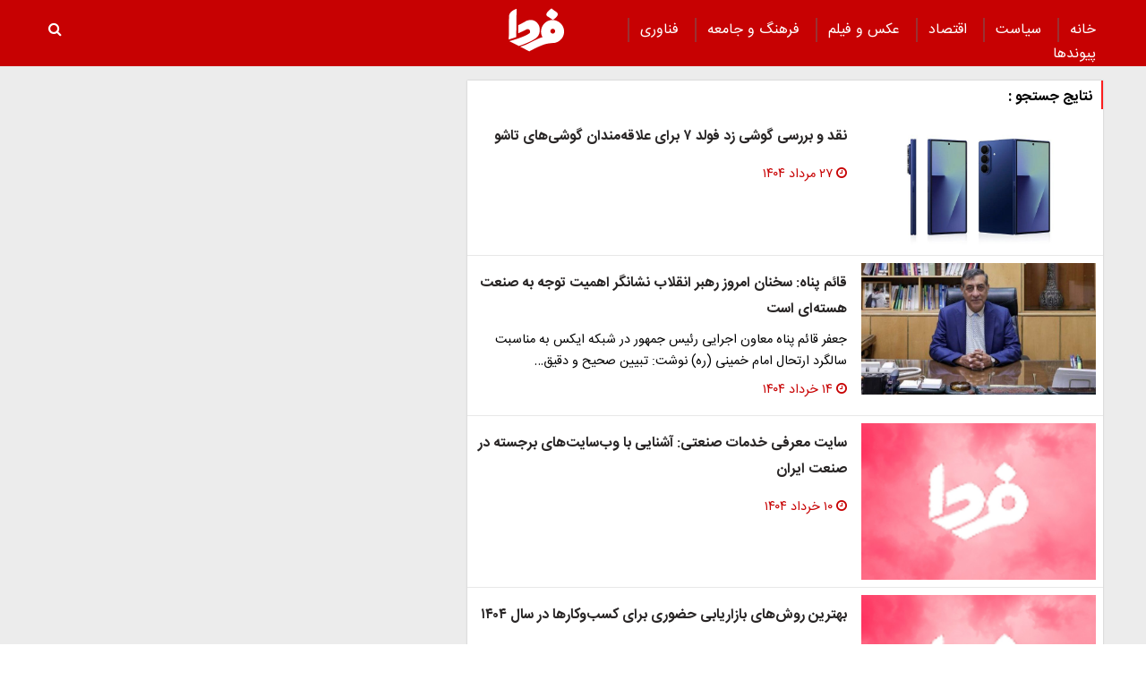

--- FILE ---
content_type: text/html; charset=UTF-8
request_url: https://www.fardanews.com/tags/%D8%B5%D9%86%D8%B9%D8%AA/?page=2
body_size: 8902
content:
<!doctype html>
<!--[if IE 9]><html class="ie ie9 lte9 dir-rtl lang-fa os-osx" lang="fa" data-ng-app="aasaamApp" dir="rtl"><![endif]-->
<!--[if (gt IE 9)|!(IE)]><!-->
<html class="dir-rtl lang-fa browser-chrome browser-chrome-131 os-osx" lang="fa" data-ng-app="aasaamApp" dir="rtl"><!--<![endif]-->

<head prefix="og: http://ogp.me/ns# fb: http://ogp.me/ns/fb#">
  <meta name="viewport" content="width=device-width, initial-scale=1">
  <meta charset="utf-8">
  <title>صنعت | صفحه 2</title>
    <meta property="og:title" content="صنعت | صفحه 2">
  <meta property="og:site_name" content="پایگاه خبری تحلیلی فردا | Farda News">
      <meta name="description" content="">
    <meta property="og:description" content="">
          <!-- fav icon -->
    <link href="/favicon.ico" type="image/x-icon" rel="icon" />
    <link href="/favicon.ico" type="image/x-icon" rel="shortcut icon" />
    <!-- apple touch fav icon -->
    <link rel="apple-touch-icon" sizes="152x152" href="/favicon-152.png" />
    <link rel="apple-touch-icon" sizes="144x144" href="/favicon-144.png" />
    <link rel="apple-touch-icon" sizes="120x120" href="/favicon-120.png" />
    <link rel="apple-touch-icon" sizes="114x114" href="/favicon-114.png" />
    <link rel="apple-touch-icon" sizes="72x72" href="/favicon-72.png" />
    <link rel="apple-touch-icon-precomposed" href="/favicon-57.png" />
  
      <link href="https://www.fardanews.com/tags/%D8%B5%D9%86%D8%B9%D8%AA/?page=2" rel="canonical">

      <link rel="next" href="https://www.fardanews.com/tags/%D8%B5%D9%86%D8%B9%D8%AA/?page=3">
      <link rel="prev" href="https://www.fardanews.com/tags/%D8%B5%D9%86%D8%B9%D8%AA">
        <link rel="stylesheet" href="/_v2/css/main_rtl.css?v=74f46626">
      <script>
    var socketAccess = '5dd87a2rljik0bld5dd19lfd76';
    var refereData = {"type":0,"referer":null};
    var modelHits = [];
    var pageRefereData = "\/";
    var uHash = 'kPpdDZ';
    var i18n = new Array();
    var masterConfig = {"domain":"fardanews.com","v":"74f46626","lang":"fa","blackHoleToken":"AAAAAhQDBgARIGQ3MmExMWY0MDQ4YTE0M2VhNTE5MGJiNWZiNzBhNGQ5BgERIGM5ZGFhZWZlMTg0ZDM5ZjBhZmFjYjk3ZWYyZjhkZWY4BgIRIGQxOThjNzgwNjBjZDVhNTRjYmM4NWEzOTViNjMxYTQ3","dir":"rtl","ajaxGeneration":true,"baseUrl":"\/","u":null,"wss":"1ba3dc4b945eeacffe30db7a976545ed","debug":false};
    var currentTime = new Date('Fri, 30 Jan 2026 16:59:32 +0000');
    var isAdverHolderMode = false;
      </script>
      <script src="/_v2/lib/js/frameworks.min.js?v=74f46626"></script>
          <script src="/_v2/lib/js/lang-fa.min.js?v=74f46626"></script>
              <script src="/_v2/js/main.min.js?v=74f46626"></script>
      </head>
<body>
  <style>
.zxc-stik > div {
  bottom: 90px;
}
.fluid_home_top{position: relative;}
.view_video i {font-size: 30px;}
.view_video {position: absolute;  top: 50%;  left: 50%;  transform: translate(-50%, -50%);  background: #333;  padding: 10px;  border-radius: 8px;  color: white;  display: flex;  gap: 8px;  align-items: center;  font-size: 15px;}

@media only screen and (min-width: 600px) {
  .pelikan_cnt {    display: none;  }
}
.txt-zxc-wrapper{display: flex;flex-wrap: wrap;}
.txt-zxc-wrapper .type-text position-h0{float: unset;}
.tavoos-article .tavoos-container{padding :8px;}
#close_stiky_notify2 { padding: 4px 9px 2px;font-size: 12px; border: none;}
#close_stiky_notify2 svg {width: 11px;  height: auto;}
#sanjagh-RlxMX .ni-widget-header {display: none;}
#sanjagh-RlxMX .ni-ellipsis::before {content: "+";color: #1153a8;font-size: 18px;font-weight: unset !important;}
#sanjagh-RlxMX .ni-widget-content-box {margin-top: 8px;background-color: #f1f1f1de;width: 100% !important;border-color: #9d9d9d52;border-style: solid;border-width: 3px;border-radius: 6px;padding: 4px;}

.detail-box-news ul li i {left: unset}
.part2-col2-content ul li i {left: unset;}
.header-section h4 a{  color: black;}
.fullRow {  clear: both;}
.h_iframe-aparat_embed_frame {  padding-top: 57%;}
#echo_detail iframe {border:none;}
.dima_adv img[src^="https://counter.brandeme.com/stats.aspx"] {  width: 0 !important;  height:0 !important;}
.dima_adv img[src^="https://admin.deema.agency/"] {  width: 0 !important;  height:0 !important;}
iframe {max-width: 100%;}
.culture_page .yellow-box-list .image {  padding-right: 16px;}
#echo_detail .sticky_notify2 ul { padding: 6px 4px 6px 10px;}
.sticky_notify2{bottom: 145px;}
@media (min-width: 880px) {
.header-adv {
    width: 39%;
}
}
.sticky_zxc_bottom {bottom: 225px;}
@media (min-width: 1000px) {
 .search-box { padding:20px 0px 20px 0; }
}
#echo_detail p {
    max-width: 100%;
    overflow-x: hidden;
}
.echo-content img {max-width: 100%;}
.type-resource-image {max-width: 100%;}
.type-resource-image >a{background-size: contain;   max-width: 100%;background-repeat: no-repeat;}
.position-a9 {width: 100%;}
@media only screen and (min-width: 600px) {
#izwvzr9gehl35162  {display: none;}
}
@media only screen and (max-width: 600px) {
.header-adv {display: none;}
}
.type-resource.type-resource-image.position-a7  {
width: 100% !important;
}

.type-resource.type-resource-image.position-a7 a{
width: 100% !important;
background-size: 100% !important;
background-repeat: no-repeat !important;
}

#contact .contactForm  input,
#contact .contactForm  textarea {
border: 2px solid #c70102;
border-radius: 0;
color: #000;
background-color: #ececec;
display: block;
margin: 0 0 .5em;
padding: 1em 1.25em;
width: 100%;
}

@media only screen and (max-width: 600px) {
#pos-article-display-7952 {
    min-height: 458px;
}

#yn-footer-sticky-7955 {
bottom: 65px;
transition: transform 1s ease-in-out 0s;
transform: translateY(0px);
}
}

#yn-notification-7954 {
bottom: 150px;
transition: transform 1s ease-in-out 0s;
transform: translateY(0px);
}
}

#echo_detail table {
    max-width: 90% !important;
}

.type-resource.type-resource-image.position-a8 {
margin-bottom: 16px;
}

.truepush_optin_notifications { display:none !important }

.YEKTANET.yn-article-display .yn-item_title {
color: #fff!important;
}
.vjs-control-bar {
    font-size: 140%;
}

.ima-ad-container{
    top: 0;
}
@media only screen and (min-width: 1000px) {
  #nav-toggle > li {
     padding : 0 12px;
  }
}

.zxc-stik > button {
background: #6c6c6ccf;
 color: #fff;
 border: unset;
}

</style><header>
	<!-- HEADER -->
	<!--HEADER-->
<div class="outer-wrapper noprint">
	<div class="header_second_part fixed">
		<div class="main-wrapper">
			
			<div class="main-nav-cnt">
				<!-- MAIN_MENU -->
				<div class="main-nav">
				
					<nav class="main_menu">
						


  
      <ul id="nav-toggle" itemscope="" itemtype="http://schema.org/SiteNavigationElement">
      
        <li class="" >
          <a class="item hvr-underline" target="_blank" href="/">
            خانه          </a>
                            </li>
      
        <li class="" >
          <a class="item hvr-underline" target="_blank" href="/بخش-%D8%B3%DB%8C%D8%A7%D8%B3%D8%AA-73">
             سیاست          </a>
                            </li>
      
        <li class="" >
          <a class="item hvr-underline" target="_blank" href="/بخش-%D8%A7%D9%82%D8%AA%D8%B5%D8%A7%D8%AF-23">
             اقتصاد          </a>
                            </li>
      
        <li class="" >
          <a class="item hvr-underline" target="_blank" href="/بخش-%D8%B9%DA%A9%D8%B3-%D9%81%DB%8C%D9%84%D9%85-70">
             عکس و فیلم          </a>
                            </li>
      
        <li class="" >
          <a class="item hvr-underline" target="_blank" href="/بخش-%D9%81%D8%B1%D9%87%D9%86%DA%AF-%D8%AC%D8%A7%D9%85%D8%B9%D9%87-96">
             فرهنگ و جامعه          </a>
                            </li>
      
        <li class="" >
          <a class="item hvr-underline" target="_blank" href="/بخش-%D9%81%D9%86%D8%A7%D9%88%D8%B1%DB%8C-107">
             فناوری          </a>
                            </li>
      
        <li class="" >
          <a class="item hvr-underline" target="_blank" href="/links/categorized">
            پیوند‌ها          </a>
                            </li>
      
          </ul>

  
					</nav>
				</div>
				<!-- END OF MAIN_MENU -->
				<!-- MEGA_MENU -->
			</div>
			<!-- LOGO -->
			<div class="header-logo noprint" itemscope="" itemtype="http://schema.org/Organization">
      <a itemprop="url" href="/" title="فردا نیوز">
      <img src="/images/fardaLogo.png" alt="فردا نیوز" />
    </a>
  </div>			<!-- END OF LOGO -->
			<div class="search-box">
					<a title="" href="javascript:void(0)" class="show-menu">
						<i class="fa fa-navicon"></i>
					</a>
				<!-- SEARCH BOX -->
				
<div id="search_modal" class="search-modal">
  <div id="topsearch-block" class="search-inner">
    <form action="/newsstudios/archive/?curp=1">
      <span id="close-search"></span>
      <input id="input-search" value="" name="query" type="text" placeholder="جستجو...">
      <input type="text" name="queryType" value="lk" hidden="hidden">
      <button type="submit" onclick="document.querySelector('.searchForm').submit();" id="search-submit">
        <i class="fa fa-search"></i>
      </button>
    </form>
  </div>
</div>

<button id="btn-search" class="search_icon">
  <i class="fa fa-search"></i>
</button>
				<!--  SEARCH BOX -->
			</div>
			<div class="header-adv">
				<!--START BANNER ADV POSITIONA2-->
					<div class="zxc">
						<div  style="overflow: hidden;" class="type-script position-a7 ">
<div class="yn-bnr" id="ynpos-14843"></div>
</div>
					</div>
					<!--End Banner ADV POSITIONA2-->
			</div>			
		</div>
		<!--START BANNER ADV POSITION A9-->
		<div class="header_zxc">
			<div  style="overflow: hidden;" class="type-script position-a9 ">
<div class="yn-bnr stick-top" id="ynpos-14841"></div>
</div>
		</div>
		<!--End Banner ADV POSITION A9-->		
	</div>
</div>	<!-- END OF HEADER -->
</header>
<div class="outer-wrapper">
	<main class="body-background">
		<div class="main-wrapper">
			<div class="archive-outer">
				
  <!-- PRIMARY ARCHIVE CELL -->
    <div class="primary-archive-cell margin-top-bt">
      <section class="archive-page-content detail-box" itemtype="http://schema.org/CreativeWork" itemscope >
        <header class="header-section">
          <h4>
            <span>
              نتایج جستجو              :             </span>
          </h4>
        </header>
        <!-- faq element -->
                  
        <ul class="archive-n-land">
                    <li class="container">
            <!-- RIGHT SERVICE -->
            <div class="right-service">
              <a class="block" title="نقد و بررسی گوشی زد فولد ۷ برای علاقه‌مندان گوشی‌های تاشو" href="/بخش-%D8%A7%D8%AE%D8%A8%D8%A7%D8%B1-2/1373269-%D9%86%D9%82%D8%AF-%D8%A8%D8%B1%D8%B1%D8%B3%DB%8C-%DA%AF%D9%88%D8%B4%DB%8C-%D8%B2%D8%AF-%D9%81%D9%88%D9%84%D8%AF-%D8%A8%D8%B1%D8%A7%DB%8C-%D8%B9%D9%84%D8%A7%D9%82%D9%87-%D9%85%D9%86%D8%AF%D8%A7%D9%86-%DA%AF%D9%88%D8%B4%DB%8C-%D9%87%D8%A7%DB%8C-%D8%AA%D8%A7%D8%B4%D9%88" itemprop="url">
                                  <img class="respansive-img" src="https://static1.fardanews.com/thumbnail/I62ew0w3GX9Y/MK1nNmKKVYMXqOqIUSQr33XiwZCFuVEtTRtbqBsS2Dt7hQRkyS-lgFSh_RZbn5lw/%D9%86%D9%82%D8%AF+%D9%88+%D8%A8%D8%B1%D8%B1%D8%B3%DB%8C+%DA%AF%D9%88%D8%B4%DB%8C+%D8%B2%D8%AF+%D9%81%D9%88%D9%84%D8%AF+%DB%B7+%D8%A8%D8%B1%D8%A7%DB%8C+%D8%B9%D9%84%D8%A7%D9%82%D9%87_%D9%85%D9%86%D8%AF%D8%A7%D9%86+%DA%AF%D9%88%D8%B4%DB%8C_%D9%87%D8%A7%DB%8C+%D8%AA%D8%A7%D8%B4%D9%88+-+%D8%AA%D8%B5%D9%88%DB%8C%D8%B1+1.jpg" alt="نقد و بررسی گوشی زد فولد ۷ برای علاقه‌مندان گوشی‌های تاشو" itemprop="image" />
                              </a>
            </div>
            <!-- END OF RIGHT SERVICE -->
            <!-- LEFT SERVICE -->
            <div class="left-service">
                            <h2 class="title" itemprop="headLine">
                <a href="/بخش-%D8%A7%D8%AE%D8%A8%D8%A7%D8%B1-2/1373269-%D9%86%D9%82%D8%AF-%D8%A8%D8%B1%D8%B1%D8%B3%DB%8C-%DA%AF%D9%88%D8%B4%DB%8C-%D8%B2%D8%AF-%D9%81%D9%88%D9%84%D8%AF-%D8%A8%D8%B1%D8%A7%DB%8C-%D8%B9%D9%84%D8%A7%D9%82%D9%87-%D9%85%D9%86%D8%AF%D8%A7%D9%86-%DA%AF%D9%88%D8%B4%DB%8C-%D9%87%D8%A7%DB%8C-%D8%AA%D8%A7%D8%B4%D9%88" target="_blank" title="نقد و بررسی گوشی زد فولد ۷ برای علاقه‌مندان گوشی‌های تاشو" itemprop="url" >
                  نقد و بررسی گوشی زد فولد ۷ برای علاقه‌مندان گوشی‌های تاشو                </a>
              </h2>
                            <!-- TIME -->
              <div class="note-time">
                <i class="fa fa-clock-o" aria-hidden="true"></i>
                <time datetime="2025-08-18T07:25:40+00:00" itemprop="datepublished">
                  ۲۷ مرداد ۱۴۰۴                </time>
              </div>
              <!-- END OF TIME -->
            </div>
            <!-- END OF LEFT SERVICE -->
          </li>
                  <li class="container">
            <!-- RIGHT SERVICE -->
            <div class="right-service">
              <a class="block" title="قائم پناه: سخنان امروز رهبر انقلاب نشانگر اهمیت توجه به صنعت هسته‌ای است" href="/بخش-%D8%B3%DB%8C%D8%A7%D8%B3%D8%AA-73/1362044-%D9%82%D8%A7%D8%A6%D9%85-%D9%BE%D9%86%D8%A7%D9%87-%D8%B3%D8%AE%D9%86%D8%A7%D9%86-%D8%A7%D9%85%D8%B1%D9%88%D8%B2-%D8%B1%D9%87%D8%A8%D8%B1-%D8%A7%D9%86%D9%82%D9%84%D8%A7%D8%A8-%D9%86%D8%B4%D8%A7%D9%86%DA%AF%D8%B1-%D8%A7%D9%87%D9%85%DB%8C%D8%AA-%D8%AA%D9%88%D8%AC%D9%87-%D8%A8%D9%87-%D8%B5%D9%86%D8%B9%D8%AA-%D9%87%D8%B3%D8%AA%D9%87-%D8%A7%DB%8C-%D8%A7%D8%B3%D8%AA" itemprop="url">
                                  <img class="respansive-img" src="https://static1.fardanews.com/thumbnail/g8JLXZ06VpZ6/MK1nNmKKVYMXqOqIUSQr33XiwZCFuVEtTRtbqBsS2DvafSeBf3u1BFSh_RZbn5lw/%D9%82%D8%A7%D8%A6%D9%85+%D9%BE%D9%86%D8%A7%D9%87.jpg" alt="قائم پناه: سخنان امروز رهبر انقلاب نشانگر اهمیت توجه به صنعت هسته‌ای است" itemprop="image" />
                              </a>
            </div>
            <!-- END OF RIGHT SERVICE -->
            <!-- LEFT SERVICE -->
            <div class="left-service">
                            <h2 class="title" itemprop="headLine">
                <a href="/بخش-%D8%B3%DB%8C%D8%A7%D8%B3%D8%AA-73/1362044-%D9%82%D8%A7%D8%A6%D9%85-%D9%BE%D9%86%D8%A7%D9%87-%D8%B3%D8%AE%D9%86%D8%A7%D9%86-%D8%A7%D9%85%D8%B1%D9%88%D8%B2-%D8%B1%D9%87%D8%A8%D8%B1-%D8%A7%D9%86%D9%82%D9%84%D8%A7%D8%A8-%D9%86%D8%B4%D8%A7%D9%86%DA%AF%D8%B1-%D8%A7%D9%87%D9%85%DB%8C%D8%AA-%D8%AA%D9%88%D8%AC%D9%87-%D8%A8%D9%87-%D8%B5%D9%86%D8%B9%D8%AA-%D9%87%D8%B3%D8%AA%D9%87-%D8%A7%DB%8C-%D8%A7%D8%B3%D8%AA" target="_blank" title="قائم پناه: سخنان امروز رهبر انقلاب نشانگر اهمیت توجه به صنعت هسته‌ای است" itemprop="url" >
                  قائم پناه: سخنان امروز رهبر انقلاب نشانگر اهمیت توجه به صنعت هسته‌ای است                </a>
              </h2>
                              <p class="lead">
                  جعفر قائم پناه معاون اجرایی رئیس جمهور در شبکه ایکس به مناسبت سالگرد ارتحال امام خمینی (ره) نوشت: تبیین صحیح و دقیق…                </p>
                            <!-- TIME -->
              <div class="note-time">
                <i class="fa fa-clock-o" aria-hidden="true"></i>
                <time datetime="2025-06-04T15:20:57+00:00" itemprop="datepublished">
                  ۱۴ خرداد ۱۴۰۴                </time>
              </div>
              <!-- END OF TIME -->
            </div>
            <!-- END OF LEFT SERVICE -->
          </li>
                  <li class="container">
            <!-- RIGHT SERVICE -->
            <div class="right-service">
              <a class="block" title="سایت معرفی خدمات صنعتی: آشنایی با وب‌سایت‌های برجسته در صنعت ایران" href="/بخش-%D8%A7%D8%AE%D8%A8%D8%A7%D8%B1-2/1361282-%D8%B3%D8%A7%DB%8C%D8%AA-%D9%85%D8%B9%D8%B1%D9%81%DB%8C-%D8%AE%D8%AF%D9%85%D8%A7%D8%AA-%D8%B5%D9%86%D8%B9%D8%AA%DB%8C-%D8%A2%D8%B4%D9%86%D8%A7%DB%8C%DB%8C-%D8%A8%D8%A7-%D9%88%D8%A8-%D8%B3%D8%A7%DB%8C%D8%AA-%D9%87%D8%A7%DB%8C-%D8%A8%D8%B1%D8%AC%D8%B3%D8%AA%D9%87-%D8%AF%D8%B1-%D8%B5%D9%86%D8%B9%D8%AA-%D8%A7%DB%8C%D8%B1%D8%A7%D9%86" itemprop="url">
                                  <img class="respansive-img" src="/images/default.jpg" height="130" width="208" alt="سایت معرفی خدمات صنعتی: آشنایی با وب‌سایت‌های برجسته در صنعت ایران" itemprop="image" />
                              </a>
            </div>
            <!-- END OF RIGHT SERVICE -->
            <!-- LEFT SERVICE -->
            <div class="left-service">
                            <h2 class="title" itemprop="headLine">
                <a href="/بخش-%D8%A7%D8%AE%D8%A8%D8%A7%D8%B1-2/1361282-%D8%B3%D8%A7%DB%8C%D8%AA-%D9%85%D8%B9%D8%B1%D9%81%DB%8C-%D8%AE%D8%AF%D9%85%D8%A7%D8%AA-%D8%B5%D9%86%D8%B9%D8%AA%DB%8C-%D8%A2%D8%B4%D9%86%D8%A7%DB%8C%DB%8C-%D8%A8%D8%A7-%D9%88%D8%A8-%D8%B3%D8%A7%DB%8C%D8%AA-%D9%87%D8%A7%DB%8C-%D8%A8%D8%B1%D8%AC%D8%B3%D8%AA%D9%87-%D8%AF%D8%B1-%D8%B5%D9%86%D8%B9%D8%AA-%D8%A7%DB%8C%D8%B1%D8%A7%D9%86" target="_blank" title="سایت معرفی خدمات صنعتی: آشنایی با وب‌سایت‌های برجسته در صنعت ایران" itemprop="url" >
                  سایت معرفی خدمات صنعتی: آشنایی با وب‌سایت‌های برجسته در صنعت ایران                </a>
              </h2>
                            <!-- TIME -->
              <div class="note-time">
                <i class="fa fa-clock-o" aria-hidden="true"></i>
                <time datetime="2025-05-31T08:44:34+00:00" itemprop="datepublished">
                  ۱۰ خرداد ۱۴۰۴                </time>
              </div>
              <!-- END OF TIME -->
            </div>
            <!-- END OF LEFT SERVICE -->
          </li>
                  <li class="container">
            <!-- RIGHT SERVICE -->
            <div class="right-service">
              <a class="block" title="بهترین روش‌های بازاریابی حضوری برای کسب‌وکارها در سال ۱۴۰۴" href="/بخش-%D8%A7%D8%AE%D8%A8%D8%A7%D8%B1-2/1361027-%D8%A8%D9%87%D8%AA%D8%B1%DB%8C%D9%86-%D8%B1%D9%88%D8%B4-%D9%87%D8%A7%DB%8C-%D8%A8%D8%A7%D8%B2%D8%A7%D8%B1%DB%8C%D8%A7%D8%A8%DB%8C-%D8%AD%D8%B6%D9%88%D8%B1%DB%8C-%D8%A8%D8%B1%D8%A7%DB%8C-%DA%A9%D8%B3%D8%A8-%D9%88%DA%A9%D8%A7%D8%B1%D9%87%D8%A7-%D8%AF%D8%B1-%D8%B3%D8%A7%D9%84" itemprop="url">
                                  <img class="respansive-img" src="/images/default.jpg" height="130" width="208" alt="بهترین روش‌های بازاریابی حضوری برای کسب‌وکارها در سال ۱۴۰۴" itemprop="image" />
                              </a>
            </div>
            <!-- END OF RIGHT SERVICE -->
            <!-- LEFT SERVICE -->
            <div class="left-service">
                            <h2 class="title" itemprop="headLine">
                <a href="/بخش-%D8%A7%D8%AE%D8%A8%D8%A7%D8%B1-2/1361027-%D8%A8%D9%87%D8%AA%D8%B1%DB%8C%D9%86-%D8%B1%D9%88%D8%B4-%D9%87%D8%A7%DB%8C-%D8%A8%D8%A7%D8%B2%D8%A7%D8%B1%DB%8C%D8%A7%D8%A8%DB%8C-%D8%AD%D8%B6%D9%88%D8%B1%DB%8C-%D8%A8%D8%B1%D8%A7%DB%8C-%DA%A9%D8%B3%D8%A8-%D9%88%DA%A9%D8%A7%D8%B1%D9%87%D8%A7-%D8%AF%D8%B1-%D8%B3%D8%A7%D9%84" target="_blank" title="بهترین روش‌های بازاریابی حضوری برای کسب‌وکارها در سال ۱۴۰۴" itemprop="url" >
                  بهترین روش‌های بازاریابی حضوری برای کسب‌وکارها در سال ۱۴۰۴                </a>
              </h2>
                            <!-- TIME -->
              <div class="note-time">
                <i class="fa fa-clock-o" aria-hidden="true"></i>
                <time datetime="2025-05-29T06:20:48+00:00" itemprop="datepublished">
                  ۸ خرداد ۱۴۰۴                </time>
              </div>
              <!-- END OF TIME -->
            </div>
            <!-- END OF LEFT SERVICE -->
          </li>
                  <li class="container">
            <!-- RIGHT SERVICE -->
            <div class="right-service">
              <a class="block" title="استفاده از خدمات خرید کمپرسور چه کمکی به صنایع می کند؟" href="/بخش-%D8%A7%D8%AE%D8%A8%D8%A7%D8%B1-2/1358106-%D8%A7%D8%B3%D8%AA%D9%81%D8%A7%D8%AF%D9%87-%D8%A7%D8%B2-%D8%AE%D8%AF%D9%85%D8%A7%D8%AA-%D8%AE%D8%B1%DB%8C%D8%AF-%DA%A9%D9%85%D9%BE%D8%B1%D8%B3%D9%88%D8%B1-%DA%86%D9%87-%DA%A9%D9%85%DA%A9%DB%8C-%D8%A8%D9%87-%D8%B5%D9%86%D8%A7%DB%8C%D8%B9-%D9%85%DB%8C-%DA%A9%D9%86%D8%AF" itemprop="url">
                                  <img class="respansive-img" src="https://static1.fardanews.com/thumbnail/6jYIiUTcWlF5/MK1nNmKKVYMXqOqIUSQr33XiwZCFuVEtTRtbqBsS2DvlNdk4sRWKF1Sh_RZbn5lw/%D8%A7%D8%B3%D8%AA%D9%81%D8%A7%D8%AF%D9%87+%D8%A7%D8%B2+%D8%AE%D8%AF%D9%85%D8%A7%D8%AA+%D8%AE%D8%B1%DB%8C%D8%AF+%DA%A9%D9%85%D9%BE%D8%B1%D8%B3%D9%88%D8%B1+%DA%86%D9%87+%DA%A9%D9%85%DA%A9%DB%8C+%D8%A8%D9%87+%D8%B5%D9%86%D8%A7%DB%8C%D8%B9+%D9%85%DB%8C+%DA%A9%D9%86%D8%AF%D8%9F+-+%D8%AA%D8%B5%D9%88%DB%8C%D8%B1+1.jpg" alt="استفاده از خدمات خرید کمپرسور چه کمکی به صنایع می کند؟" itemprop="image" />
                              </a>
            </div>
            <!-- END OF RIGHT SERVICE -->
            <!-- LEFT SERVICE -->
            <div class="left-service">
                            <h2 class="title" itemprop="headLine">
                <a href="/بخش-%D8%A7%D8%AE%D8%A8%D8%A7%D8%B1-2/1358106-%D8%A7%D8%B3%D8%AA%D9%81%D8%A7%D8%AF%D9%87-%D8%A7%D8%B2-%D8%AE%D8%AF%D9%85%D8%A7%D8%AA-%D8%AE%D8%B1%DB%8C%D8%AF-%DA%A9%D9%85%D9%BE%D8%B1%D8%B3%D9%88%D8%B1-%DA%86%D9%87-%DA%A9%D9%85%DA%A9%DB%8C-%D8%A8%D9%87-%D8%B5%D9%86%D8%A7%DB%8C%D8%B9-%D9%85%DB%8C-%DA%A9%D9%86%D8%AF" target="_blank" title="استفاده از خدمات خرید کمپرسور چه کمکی به صنایع می کند؟" itemprop="url" >
                  استفاده از خدمات خرید کمپرسور چه کمکی به صنایع می کند؟                </a>
              </h2>
                            <!-- TIME -->
              <div class="note-time">
                <i class="fa fa-clock-o" aria-hidden="true"></i>
                <time datetime="2025-05-11T16:53:44+00:00" itemprop="datepublished">
                  ۲۱ اردیبهشت ۱۴۰۴                </time>
              </div>
              <!-- END OF TIME -->
            </div>
            <!-- END OF LEFT SERVICE -->
          </li>
                  <li class="container">
            <!-- RIGHT SERVICE -->
            <div class="right-service">
              <a class="block" title="ایران خودرو 10 محصول جدیدش را حراج زد | فروش محصولات ایران خودرو با شرایط ویژه" href="/بخش-%D8%A8%D8%B1%D8%AA%D8%B1%DB%8C%D9%86-%D9%87%D8%A7-251/1356163-%D8%A7%DB%8C%D8%B1%D8%A7%D9%86-%D8%AE%D9%88%D8%AF%D8%B1%D9%88-%D9%85%D8%AD%D8%B5%D9%88%D9%84-%D8%AC%D8%AF%DB%8C%D8%AF%D8%B4-%D8%B1%D8%A7-%D8%AD%D8%B1%D8%A7%D8%AC-%D8%B2%D8%AF-%D9%81%D8%B1%D9%88%D8%B4-%D9%85%D8%AD%D8%B5%D9%88%D9%84%D8%A7%D8%AA-%D8%A7%DB%8C%D8%B1%D8%A7%D9%86-%D8%AE%D9%88%D8%AF%D8%B1%D9%88-%D8%A8%D8%A7-%D8%B4%D8%B1%D8%A7%DB%8C%D8%B7-%D9%88%DB%8C%DA%98%D9%87" itemprop="url">
                                  <img class="respansive-img" src="/images/default.jpg" height="130" width="208" alt="ایران خودرو 10 محصول جدیدش را حراج زد | فروش محصولات ایران خودرو با شرایط ویژه" itemprop="image" />
                              </a>
            </div>
            <!-- END OF RIGHT SERVICE -->
            <!-- LEFT SERVICE -->
            <div class="left-service">
                            <h2 class="title" itemprop="headLine">
                <a href="/بخش-%D8%A8%D8%B1%D8%AA%D8%B1%DB%8C%D9%86-%D9%87%D8%A7-251/1356163-%D8%A7%DB%8C%D8%B1%D8%A7%D9%86-%D8%AE%D9%88%D8%AF%D8%B1%D9%88-%D9%85%D8%AD%D8%B5%D9%88%D9%84-%D8%AC%D8%AF%DB%8C%D8%AF%D8%B4-%D8%B1%D8%A7-%D8%AD%D8%B1%D8%A7%D8%AC-%D8%B2%D8%AF-%D9%81%D8%B1%D9%88%D8%B4-%D9%85%D8%AD%D8%B5%D9%88%D9%84%D8%A7%D8%AA-%D8%A7%DB%8C%D8%B1%D8%A7%D9%86-%D8%AE%D9%88%D8%AF%D8%B1%D9%88-%D8%A8%D8%A7-%D8%B4%D8%B1%D8%A7%DB%8C%D8%B7-%D9%88%DB%8C%DA%98%D9%87" target="_blank" title="ایران خودرو 10 محصول جدیدش را حراج زد | فروش محصولات ایران خودرو با شرایط ویژه" itemprop="url" >
                  ایران خودرو 10 محصول جدیدش را حراج زد | فروش محصولات ایران خودرو با شرایط ویژه                </a>
              </h2>
                              <p class="lead">
                  برای فروش محصولات ایران خودرو با شرایط ویژه مطلب زیر را بخوانید.
                </p>
                            <!-- TIME -->
              <div class="note-time">
                <i class="fa fa-clock-o" aria-hidden="true"></i>
                <time datetime="2025-04-30T04:50:53+00:00" itemprop="datepublished">
                  ۱۰ اردیبهشت ۱۴۰۴                </time>
              </div>
              <!-- END OF TIME -->
            </div>
            <!-- END OF LEFT SERVICE -->
          </li>
                  <li class="container">
            <!-- RIGHT SERVICE -->
            <div class="right-service">
              <a class="block" title="گپ جی پی تی | chatgpt فارسی
" href="/بخش-%D8%A7%D8%AE%D8%A8%D8%A7%D8%B1-2/1355338-%DA%AF%D9%BE-%D8%AC%DB%8C-%D9%BE%DB%8C-%D8%AA%DB%8C-chatgpt-%D9%81%D8%A7%D8%B1%D8%B3%DB%8C" itemprop="url">
                                  <img class="respansive-img" src="/images/default.jpg" height="130" width="208" alt="گپ جی پی تی | chatgpt فارسی
" itemprop="image" />
                              </a>
            </div>
            <!-- END OF RIGHT SERVICE -->
            <!-- LEFT SERVICE -->
            <div class="left-service">
                            <h2 class="title" itemprop="headLine">
                <a href="/بخش-%D8%A7%D8%AE%D8%A8%D8%A7%D8%B1-2/1355338-%DA%AF%D9%BE-%D8%AC%DB%8C-%D9%BE%DB%8C-%D8%AA%DB%8C-chatgpt-%D9%81%D8%A7%D8%B1%D8%B3%DB%8C" target="_blank" title="گپ جی پی تی | chatgpt فارسی
" itemprop="url" >
                  گپ جی پی تی | chatgpt فارسی
                </a>
              </h2>
                            <!-- TIME -->
              <div class="note-time">
                <i class="fa fa-clock-o" aria-hidden="true"></i>
                <time datetime="2025-04-26T06:56:53+00:00" itemprop="datepublished">
                  ۶ اردیبهشت ۱۴۰۴                </time>
              </div>
              <!-- END OF TIME -->
            </div>
            <!-- END OF LEFT SERVICE -->
          </li>
                  <li class="container">
            <!-- RIGHT SERVICE -->
            <div class="right-service">
              <a class="block" title="آشنایی انواع برندهای کامپوزیت دندان
" href="/بخش-%D8%B3%D9%84%D8%A7%D9%85%D8%AA-33/1354925-%D8%A2%D8%B4%D9%86%D8%A7%DB%8C%DB%8C-%D8%A7%D9%86%D9%88%D8%A7%D8%B9-%D8%A8%D8%B1%D9%86%D8%AF%D9%87%D8%A7%DB%8C-%DA%A9%D8%A7%D9%85%D9%BE%D9%88%D8%B2%DB%8C%D8%AA-%D8%AF%D9%86%D8%AF%D8%A7%D9%86" itemprop="url">
                                  <img class="respansive-img" src="https://static1.fardanews.com/thumbnail/ZXIGRDn0PyFD/MK1nNmKKVYMXqOqIUSQr33XiwZCFuVEtTRtbqBsS2DuPp4VMSrnki1Sh_RZbn5lw/%D8%A7%D9%86%D9%88%D8%A7%D8%B9+%D8%A8%D8%B1%D9%86%D8%AF%D9%87%D8%A7%DB%8C+%DA%A9%D8%A7%D9%85%D9%BE%D9%88%D8%B2%DB%8C%D8%AA+%D8%AF%D9%86%D8%AF%D8%A7%D9%86+-+%D8%AA%D8%B5%D9%88%DB%8C%D8%B1+1.jpg" alt="آشنایی انواع برندهای کامپوزیت دندان
" itemprop="image" />
                              </a>
            </div>
            <!-- END OF RIGHT SERVICE -->
            <!-- LEFT SERVICE -->
            <div class="left-service">
                            <h2 class="title" itemprop="headLine">
                <a href="/بخش-%D8%B3%D9%84%D8%A7%D9%85%D8%AA-33/1354925-%D8%A2%D8%B4%D9%86%D8%A7%DB%8C%DB%8C-%D8%A7%D9%86%D9%88%D8%A7%D8%B9-%D8%A8%D8%B1%D9%86%D8%AF%D9%87%D8%A7%DB%8C-%DA%A9%D8%A7%D9%85%D9%BE%D9%88%D8%B2%DB%8C%D8%AA-%D8%AF%D9%86%D8%AF%D8%A7%D9%86" target="_blank" title="آشنایی انواع برندهای کامپوزیت دندان
" itemprop="url" >
                  آشنایی انواع برندهای کامپوزیت دندان
                </a>
              </h2>
                              <p class="lead">
                  کامپوزیت دندان یکی از مواد پرکاربرد در دندانپزشکی است که برای پرکردن دندان‌ها، ترمیم ترک‌ها و نواقص دندان‌ها به کار می‌…                </p>
                            <!-- TIME -->
              <div class="note-time">
                <i class="fa fa-clock-o" aria-hidden="true"></i>
                <time datetime="2025-04-23T08:27:45+00:00" itemprop="datepublished">
                  ۳ اردیبهشت ۱۴۰۴                </time>
              </div>
              <!-- END OF TIME -->
            </div>
            <!-- END OF LEFT SERVICE -->
          </li>
                  <li class="container">
            <!-- RIGHT SERVICE -->
            <div class="right-service">
              <a class="block" title="خرید ساندویچ پانل دیواری و سقفی
" href="/بخش-%D8%A7%D8%AE%D8%A8%D8%A7%D8%B1-2/1354553-%D8%AE%D8%B1%DB%8C%D8%AF-%D8%B3%D8%A7%D9%86%D8%AF%D9%88%DB%8C%DA%86-%D9%BE%D8%A7%D9%86%D9%84-%D8%AF%DB%8C%D9%88%D8%A7%D8%B1%DB%8C-%D8%B3%D9%82%D9%81%DB%8C" itemprop="url">
                                  <img class="respansive-img" src="https://static1.fardanews.com/thumbnail/b0Mzc1AUlGpt/MK1nNmKKVYMXqOqIUSQr33XiwZCFuVEtTRtbqBsS2Ds4qs7RNS9Qr1Sh_RZbn5lw/00248af5-0c84-4962-8109-ba2bb4147769.jpg" alt="خرید ساندویچ پانل دیواری و سقفی
" itemprop="image" />
                              </a>
            </div>
            <!-- END OF RIGHT SERVICE -->
            <!-- LEFT SERVICE -->
            <div class="left-service">
                            <h2 class="title" itemprop="headLine">
                <a href="/بخش-%D8%A7%D8%AE%D8%A8%D8%A7%D8%B1-2/1354553-%D8%AE%D8%B1%DB%8C%D8%AF-%D8%B3%D8%A7%D9%86%D8%AF%D9%88%DB%8C%DA%86-%D9%BE%D8%A7%D9%86%D9%84-%D8%AF%DB%8C%D9%88%D8%A7%D8%B1%DB%8C-%D8%B3%D9%82%D9%81%DB%8C" target="_blank" title="خرید ساندویچ پانل دیواری و سقفی
" itemprop="url" >
                  خرید ساندویچ پانل دیواری و سقفی
                </a>
              </h2>
                              <p class="lead">
                  در طراحی و اجرای پروژه‌های مختلف ساختمانی خرید ساندویچ پانل دیواری و سقفی یکی از مراحل کلیدی است که بر ادامه روند کار…                </p>
                            <!-- TIME -->
              <div class="note-time">
                <i class="fa fa-clock-o" aria-hidden="true"></i>
                <time datetime="2025-04-21T12:07:26+00:00" itemprop="datepublished">
                  ۱ اردیبهشت ۱۴۰۴                </time>
              </div>
              <!-- END OF TIME -->
            </div>
            <!-- END OF LEFT SERVICE -->
          </li>
                  <li class="container">
            <!-- RIGHT SERVICE -->
            <div class="right-service">
              <a class="block" title="قبل از اینکه دیر شود از قیمت بتن آگاه شوید
" href="/بخش-%D8%A7%D8%AE%D8%A8%D8%A7%D8%B1-2/1354155-%D9%82%D8%A8%D9%84-%D8%A7%D8%B2-%D8%A7%DB%8C%D9%86%DA%A9%D9%87-%D8%AF%DB%8C%D8%B1-%D8%B4%D9%88%D8%AF-%D8%A7%D8%B2-%D9%82%DB%8C%D9%85%D8%AA-%D8%A8%D8%AA%D9%86-%D8%A2%DA%AF%D8%A7%D9%87-%D8%B4%D9%88%DB%8C%D8%AF" itemprop="url">
                                  <img class="respansive-img" src="/images/default.jpg" height="130" width="208" alt="قبل از اینکه دیر شود از قیمت بتن آگاه شوید
" itemprop="image" />
                              </a>
            </div>
            <!-- END OF RIGHT SERVICE -->
            <!-- LEFT SERVICE -->
            <div class="left-service">
                            <h2 class="title" itemprop="headLine">
                <a href="/بخش-%D8%A7%D8%AE%D8%A8%D8%A7%D8%B1-2/1354155-%D9%82%D8%A8%D9%84-%D8%A7%D8%B2-%D8%A7%DB%8C%D9%86%DA%A9%D9%87-%D8%AF%DB%8C%D8%B1-%D8%B4%D9%88%D8%AF-%D8%A7%D8%B2-%D9%82%DB%8C%D9%85%D8%AA-%D8%A8%D8%AA%D9%86-%D8%A2%DA%AF%D8%A7%D9%87-%D8%B4%D9%88%DB%8C%D8%AF" target="_blank" title="قبل از اینکه دیر شود از قیمت بتن آگاه شوید
" itemprop="url" >
                  قبل از اینکه دیر شود از قیمت بتن آگاه شوید
                </a>
              </h2>
                            <!-- TIME -->
              <div class="note-time">
                <i class="fa fa-clock-o" aria-hidden="true"></i>
                <time datetime="2025-04-19T10:41:43+00:00" itemprop="datepublished">
                  ۳۰ فروردین ۱۴۰۴                </time>
              </div>
              <!-- END OF TIME -->
            </div>
            <!-- END OF LEFT SERVICE -->
          </li>
                  <li class="container">
            <!-- RIGHT SERVICE -->
            <div class="right-service">
              <a class="block" title="تضمینی‌ترین روش تشخیص اصل و تقلبی بودن محصولات اشنایدر الکتریک
" href="/بخش-%D8%A7%D8%AE%D8%A8%D8%A7%D8%B1-2/1352871-%D8%AA%D8%B6%D9%85%DB%8C%D9%86%DB%8C-%D8%AA%D8%B1%DB%8C%D9%86-%D8%B1%D9%88%D8%B4-%D8%AA%D8%B4%D8%AE%DB%8C%D8%B5-%D8%A7%D8%B5%D9%84-%D8%AA%D9%82%D9%84%D8%A8%DB%8C-%D8%A8%D9%88%D8%AF%D9%86-%D9%85%D8%AD%D8%B5%D9%88%D9%84%D8%A7%D8%AA-%D8%A7%D8%B4%D9%86%D8%A7%DB%8C%D8%AF%D8%B1-%D8%A7%D9%84%DA%A9%D8%AA%D8%B1%DB%8C%DA%A9" itemprop="url">
                                  <img class="respansive-img" src="/images/default.jpg" height="130" width="208" alt="تضمینی‌ترین روش تشخیص اصل و تقلبی بودن محصولات اشنایدر الکتریک
" itemprop="image" />
                              </a>
            </div>
            <!-- END OF RIGHT SERVICE -->
            <!-- LEFT SERVICE -->
            <div class="left-service">
                            <h2 class="title" itemprop="headLine">
                <a href="/بخش-%D8%A7%D8%AE%D8%A8%D8%A7%D8%B1-2/1352871-%D8%AA%D8%B6%D9%85%DB%8C%D9%86%DB%8C-%D8%AA%D8%B1%DB%8C%D9%86-%D8%B1%D9%88%D8%B4-%D8%AA%D8%B4%D8%AE%DB%8C%D8%B5-%D8%A7%D8%B5%D9%84-%D8%AA%D9%82%D9%84%D8%A8%DB%8C-%D8%A8%D9%88%D8%AF%D9%86-%D9%85%D8%AD%D8%B5%D9%88%D9%84%D8%A7%D8%AA-%D8%A7%D8%B4%D9%86%D8%A7%DB%8C%D8%AF%D8%B1-%D8%A7%D9%84%DA%A9%D8%AA%D8%B1%DB%8C%DA%A9" target="_blank" title="تضمینی‌ترین روش تشخیص اصل و تقلبی بودن محصولات اشنایدر الکتریک
" itemprop="url" >
                  تضمینی‌ترین روش تشخیص اصل و تقلبی بودن محصولات اشنایدر الکتریک
                </a>
              </h2>
                              <p class="lead">
                  اشنایدر الکتریک، یک شرکت نام‌آشنای فرانسوی است که در حوزه طراحی و تولید تجهیزات برقی و سیستم‌های اتوماسیون صنعتی…                </p>
                            <!-- TIME -->
              <div class="note-time">
                <i class="fa fa-clock-o" aria-hidden="true"></i>
                <time datetime="2025-04-12T11:19:13+00:00" itemprop="datepublished">
                  ۲۳ فروردین ۱۴۰۴                </time>
              </div>
              <!-- END OF TIME -->
            </div>
            <!-- END OF LEFT SERVICE -->
          </li>
                  <li class="container">
            <!-- RIGHT SERVICE -->
            <div class="right-service">
              <a class="block" title="حراج خودروهای وارداتی با قیمت 700/000/000 تومان+جزییات" href="/بخش-%DA%AF%D9%88%DA%AF%D9%84-%D9%86%DB%8C%D9%88%D8%B2-253/1352803-%D8%AD%D8%B1%D8%A7%D8%AC-%D8%AE%D9%88%D8%AF%D8%B1%D9%88%D9%87%D8%A7%DB%8C-%D9%88%D8%A7%D8%B1%D8%AF%D8%A7%D8%AA%DB%8C-%D8%A8%D8%A7-%D9%82%DB%8C%D9%85%D8%AA-%D8%AA%D9%88%D9%85%D8%A7%D9%86-%D8%AC%D8%B2%DB%8C%DB%8C%D8%A7%D8%AA" itemprop="url">
                                  <img class="respansive-img" src="/images/default.jpg" height="130" width="208" alt="حراج خودروهای وارداتی با قیمت 700/000/000 تومان+جزییات" itemprop="image" />
                              </a>
            </div>
            <!-- END OF RIGHT SERVICE -->
            <!-- LEFT SERVICE -->
            <div class="left-service">
                            <h2 class="title" itemprop="headLine">
                <a href="/بخش-%DA%AF%D9%88%DA%AF%D9%84-%D9%86%DB%8C%D9%88%D8%B2-253/1352803-%D8%AD%D8%B1%D8%A7%D8%AC-%D8%AE%D9%88%D8%AF%D8%B1%D9%88%D9%87%D8%A7%DB%8C-%D9%88%D8%A7%D8%B1%D8%AF%D8%A7%D8%AA%DB%8C-%D8%A8%D8%A7-%D9%82%DB%8C%D9%85%D8%AA-%D8%AA%D9%88%D9%85%D8%A7%D9%86-%D8%AC%D8%B2%DB%8C%DB%8C%D8%A7%D8%AA" target="_blank" title="حراج خودروهای وارداتی با قیمت 700/000/000 تومان+جزییات" itemprop="url" >
                  حراج خودروهای وارداتی با قیمت 700/000/000 تومان+جزییات                </a>
              </h2>
                              <p class="lead">
                  جهت اطلاع از قیمت خودروهای وارداتی مطلب زیر را بخوانید.                </p>
                            <!-- TIME -->
              <div class="note-time">
                <i class="fa fa-clock-o" aria-hidden="true"></i>
                <time datetime="2025-04-12T05:11:41+00:00" itemprop="datepublished">
                  ۲۳ فروردین ۱۴۰۴                </time>
              </div>
              <!-- END OF TIME -->
            </div>
            <!-- END OF LEFT SERVICE -->
          </li>
                  <li class="container">
            <!-- RIGHT SERVICE -->
            <div class="right-service">
              <a class="block" title="تغییرات قیمت خودروهای مدیران خودرو در ماه فروردین 1404" href="/بخش-%DA%AF%D9%88%DA%AF%D9%84-%D9%86%DB%8C%D9%88%D8%B2-253/1352008-%D8%AA%D8%BA%DB%8C%DB%8C%D8%B1%D8%A7%D8%AA-%D9%82%DB%8C%D9%85%D8%AA-%D8%AE%D9%88%D8%AF%D8%B1%D9%88%D9%87%D8%A7%DB%8C-%D9%85%D8%AF%DB%8C%D8%B1%D8%A7%D9%86-%D8%AE%D9%88%D8%AF%D8%B1%D9%88-%D8%AF%D8%B1-%D9%85%D8%A7%D9%87-%D9%81%D8%B1%D9%88%D8%B1%D8%AF%DB%8C%D9%86" itemprop="url">
                                  <img class="respansive-img" src="/images/default.jpg" height="130" width="208" alt="تغییرات قیمت خودروهای مدیران خودرو در ماه فروردین 1404" itemprop="image" />
                              </a>
            </div>
            <!-- END OF RIGHT SERVICE -->
            <!-- LEFT SERVICE -->
            <div class="left-service">
                            <h2 class="title" itemprop="headLine">
                <a href="/بخش-%DA%AF%D9%88%DA%AF%D9%84-%D9%86%DB%8C%D9%88%D8%B2-253/1352008-%D8%AA%D8%BA%DB%8C%DB%8C%D8%B1%D8%A7%D8%AA-%D9%82%DB%8C%D9%85%D8%AA-%D8%AE%D9%88%D8%AF%D8%B1%D9%88%D9%87%D8%A7%DB%8C-%D9%85%D8%AF%DB%8C%D8%B1%D8%A7%D9%86-%D8%AE%D9%88%D8%AF%D8%B1%D9%88-%D8%AF%D8%B1-%D9%85%D8%A7%D9%87-%D9%81%D8%B1%D9%88%D8%B1%D8%AF%DB%8C%D9%86" target="_blank" title="تغییرات قیمت خودروهای مدیران خودرو در ماه فروردین 1404" itemprop="url" >
                  تغییرات قیمت خودروهای مدیران خودرو در ماه فروردین 1404                </a>
              </h2>
                              <p class="lead">
                  برای اطلاع از تغییرات قیمت خودروهای مدیران خودرو در ماه فروردین 1404 مطلب زیر را بخوانید.                </p>
                            <!-- TIME -->
              <div class="note-time">
                <i class="fa fa-clock-o" aria-hidden="true"></i>
                <time datetime="2025-04-07T06:00:21+00:00" itemprop="datepublished">
                  ۱۸ فروردین ۱۴۰۴                </time>
              </div>
              <!-- END OF TIME -->
            </div>
            <!-- END OF LEFT SERVICE -->
          </li>
                  <li class="container">
            <!-- RIGHT SERVICE -->
            <div class="right-service">
              <a class="block" title="فروش فوری ایران خودرو" href="/بخش-%DA%AF%D9%88%DA%AF%D9%84-%D9%86%DB%8C%D9%88%D8%B2-253/1351146-%D9%81%D8%B1%D9%88%D8%B4-%D9%81%D9%88%D8%B1%DB%8C-%D8%A7%DB%8C%D8%B1%D8%A7%D9%86-%D8%AE%D9%88%D8%AF%D8%B1%D9%88" itemprop="url">
                                  <img class="respansive-img" src="/images/default.jpg" height="130" width="208" alt="فروش فوری ایران خودرو" itemprop="image" />
                              </a>
            </div>
            <!-- END OF RIGHT SERVICE -->
            <!-- LEFT SERVICE -->
            <div class="left-service">
                            <h2 class="title" itemprop="headLine">
                <a href="/بخش-%DA%AF%D9%88%DA%AF%D9%84-%D9%86%DB%8C%D9%88%D8%B2-253/1351146-%D9%81%D8%B1%D9%88%D8%B4-%D9%81%D9%88%D8%B1%DB%8C-%D8%A7%DB%8C%D8%B1%D8%A7%D9%86-%D8%AE%D9%88%D8%AF%D8%B1%D9%88" target="_blank" title="فروش فوری ایران خودرو" itemprop="url" >
                  فروش فوری ایران خودرو                </a>
              </h2>
                              <p class="lead">
                  برای اطلاع از فروش فوری ایران خودرو مطلب زیر را بخوانید.                </p>
                            <!-- TIME -->
              <div class="note-time">
                <i class="fa fa-clock-o" aria-hidden="true"></i>
                <time datetime="2025-04-01T06:03:58+00:00" itemprop="datepublished">
                  ۱۲ فروردین ۱۴۰۴                </time>
              </div>
              <!-- END OF TIME -->
            </div>
            <!-- END OF LEFT SERVICE -->
          </li>
                  <li class="container">
            <!-- RIGHT SERVICE -->
            <div class="right-service">
              <a class="block" title="فروش فوق‌العاده ایران خودرو با OFF ویژه + شرایط" href="/بخش-%DA%AF%D9%88%DA%AF%D9%84-%D9%86%DB%8C%D9%88%D8%B2-253/1348911-%D9%81%D8%B1%D9%88%D8%B4-%D9%81%D9%88%D9%82-%D8%A7%D9%84%D8%B9%D8%A7%D8%AF%D9%87-%D8%A7%DB%8C%D8%B1%D8%A7%D9%86-%D8%AE%D9%88%D8%AF%D8%B1%D9%88-%D8%A8%D8%A7-%D9%88%DB%8C%DA%98%D9%87-%D8%B4%D8%B1%D8%A7%DB%8C%D8%B7" itemprop="url">
                                  <img class="respansive-img" src="/images/default.jpg" height="130" width="208" alt="فروش فوق‌العاده ایران خودرو با OFF ویژه + شرایط" itemprop="image" />
                              </a>
            </div>
            <!-- END OF RIGHT SERVICE -->
            <!-- LEFT SERVICE -->
            <div class="left-service">
                            <h2 class="title" itemprop="headLine">
                <a href="/بخش-%DA%AF%D9%88%DA%AF%D9%84-%D9%86%DB%8C%D9%88%D8%B2-253/1348911-%D9%81%D8%B1%D9%88%D8%B4-%D9%81%D9%88%D9%82-%D8%A7%D9%84%D8%B9%D8%A7%D8%AF%D9%87-%D8%A7%DB%8C%D8%B1%D8%A7%D9%86-%D8%AE%D9%88%D8%AF%D8%B1%D9%88-%D8%A8%D8%A7-%D9%88%DB%8C%DA%98%D9%87-%D8%B4%D8%B1%D8%A7%DB%8C%D8%B7" target="_blank" title="فروش فوق‌العاده ایران خودرو با OFF ویژه + شرایط" itemprop="url" >
                  فروش فوق‌العاده ایران خودرو با OFF ویژه + شرایط                </a>
              </h2>
                              <p class="lead">
                  برای اطلاع از فروش فوق‌العاده ایران خودرو مطلب زیر را بخوانید.                </p>
                            <!-- TIME -->
              <div class="note-time">
                <i class="fa fa-clock-o" aria-hidden="true"></i>
                <time datetime="2025-03-16T05:26:30+00:00" itemprop="datepublished">
                  ۲۶ اسفند ۱۴۰۳                </time>
              </div>
              <!-- END OF TIME -->
            </div>
            <!-- END OF LEFT SERVICE -->
          </li>
                </ul>
        
        <footer class="tag_footer">
                                      <a href="/tags/%D8%B5%D9%86%D8%B9%D8%AA/?page=1" title="۱">
                  ۱              </a>
                                                    <span class="page_num">
                  ۲              </span>
                                                    <a href="/tags/%D8%B5%D9%86%D8%B9%D8%AA/?page=3" title="۳">
                  ۳              </a>
                                                    <a href="/tags/%D8%B5%D9%86%D8%B9%D8%AA/?page=4" title="۴">
                  ۴              </a>
                                                    <a href="/tags/%D8%B5%D9%86%D8%B9%D8%AA/?page=5" title="۵">
                  ۵              </a>
                                                    <a href="/tags/%D8%B5%D9%86%D8%B9%D8%AA/?page=6" title="۶">
                  ۶              </a>
                                                    <a href="/tags/%D8%B5%D9%86%D8%B9%D8%AA/?page=7" title="۷">
                  ۷              </a>
                              </footer>

      </section>
    </div>
  <!-- END OF PRIMARY ARCHIVE CELL -->			</div>
		</div>
	</main>
</div>
<!-- FOOTER -->
<footer>
<div class="outer-wrapper background-footer noprint">
	<div id="div_eRasanehTrustseal_23260"></div>
	<script src="https://trustseal.e-rasaneh.ir/trustseal.js"></script>
	<script>eRasaneh_Trustseal(23260, true);</script>
	<div class="main-wrapper">
		<div class="footer-box">
			<div class="margin-bottom">
				<p>فردانیوز در شبکه‌های اجتماعی</p>
				<div class="footer-social">
  <a href="/feeds/" title="rss" target="_blank" >
    <i class="fa fa-rss"></i>
  </a>
  <a title="اینستاگرام" target="_blank" href="https://www.instagram.com/fardanews">
    <i class="fa fa-instagram" aria-hidden="true"></i>
  </a>
  <a title="تلگرام" target="_blank" href="https://t.me/fardanews">
    <i class="fa fa-telegram" aria-hidden="true"></i>
  </a>
  <a title="توئیتر" target="_blank" href="https://twitter.com/fardanewscom">
    <i class="fa fa-twitter" aria-hidden="true"></i>
  </a>
  <!-- <a title="فیسبوک" target="_blank" href="#">
    <i class="fa fa-facebook-official" aria-hidden="true"></i>
  </a> -->
</div>			</div>
			<div class="margin-bottom">
				


  
      <ul id="nav-toggle-footer" itemscope="" itemtype="http://schema.org/SiteNavigationElement">
      
        <li class="" >
          <i class="fa fa-square" aria-hidden="true"></i>
          <a class="item hvr-underline" target="_blank" href="/صفحه-%D8%AF%D8%B1%D8%A8%D8%A7%D8%B1%D9%87-%D9%85%D8%A7-113">
             درباره ما          </a>
                            </li>
      
        <li class="" >
          <i class="fa fa-square" aria-hidden="true"></i>
          <a class="item hvr-underline" target="_blank" href="/صفحه-%D8%AA%D9%85%D8%A7%D8%B3-%D8%A8%D8%A7-%D9%85%D8%A7-114">
             تماس با ما          </a>
                            </li>
      
        <li class="" >
          <i class="fa fa-square" aria-hidden="true"></i>
          <a class="item hvr-underline" target="_blank" href="/newsstudios/archive/">
            آرشیو          </a>
                            </li>
      
          </ul>

  
			</div>
			<div class="margin-bottom">
				
<ul class="tiny-menu-footer-box">
      <li>
      <a target="_blank" title="" href="">
              </a>
    </li>
  </ul>			</div>
			<div class="margin-bottom">
				<p>
				تمامی حقوق این سایت متعلق به پایگاه خبری فردا نیوز میباشد و استفاده از مطالب آن با ذکر منبع بلامانع است 
				</p>
			</div>
			<div class="margin-bottom">
				<!-- AASAAM LOGO -->
<div class="aasaam noprint">
      <a title="طراحی سایت خبری و خبرگزاری آسام" href="https://asam.company" target="_blank" rel="nofollow" >
     <svg width="32" height="32" aria-hidden="true" viewBox="0 0 992 992" fill="none" xmlns="http://www.w3.org/2000/svg">
							<path d="M719.306 495.516L343.664 862.541V911.119H719.306V495.516Z" fill="#FFA000"></path>
							<path d="M487.535 483.539C516.227 483.539 539.486 460.28 539.486 431.589C539.486 402.897 516.227 379.638 487.535 379.638C458.844 379.638 435.585 402.897 435.585 431.589C435.585 460.28 458.844 483.539 487.535 483.539Z" fill="#0E5DFF"></path>
							<path fill-rule="evenodd" clip-rule="evenodd" d="M0 495.528C0 221.855 221.855 0 495.528 0C769.2 0 991.055 221.855 991.055 495.528C991.055 769.2 769.2 991.055 495.528 991.055C221.855 991.055 0 769.2 0 495.528ZM495.528 103.901C279.238 103.901 103.901 279.238 103.901 495.528C103.901 581.356 131.511 660.736 178.334 725.27L304.175 599.429L170.302 465.556L338.094 297.765C381.63 254.229 439.423 228.227 500.499 224.306L499.524 223.787H777.536C706.301 149.878 606.284 103.901 495.528 103.901ZM495.528 887.154C402.535 887.154 317.113 854.743 249.941 800.6L451.113 599.429L317.241 465.556L411.563 371.234C439.445 343.352 477.262 327.688 516.693 327.688C598.805 327.688 665.37 394.252 665.37 476.364V848.509C613.993 873.275 556.381 887.154 495.528 887.154ZM887.154 495.528C887.154 605.28 842.007 704.488 769.271 775.593V476.364C769.271 411.154 744.558 351.716 703.988 306.903L782.257 228.771C847.342 298.698 887.154 392.463 887.154 495.528Z" fill="#0E5DFF"></path>
						</svg>
      <span class="aasaam-desc">
        طراحی سایت خبری و خبرگزاری آسام
      </span>
    </a>
    
</div>			</div>
		</div>
	</div>
</div><!-- END OF FOOTER -->
</footer>

<!-- AASAAM ANALYTICS NEW  -->
<script>!function(e,t,n){var i=t.getElementsByTagName("script")[0],t=t.createElement("script"),a=(t.async=!0,t.defer=!0,"https://"+n.s+"/_/"+(new Date).toISOString().split("T")[0].replace(/-/g,""));"WeakSet"in e&&"URLSearchParams"in e&&"entries"in Object&&"Promise"in e&&"any"in Promise?(t.setAttribute("data-i",e.btoa(encodeURIComponent(JSON.stringify(n)))),t.src=a+"/a.js"):(e.aai_lid=n,t.src=a+"/l.js"),i.parentNode.insertBefore(t,i)}(window,document,{"i":"ocF6ryQ2jGCA","s":"analyt.ir"});</script>

<!--  pushe notif   -->
<script src="https://static.pushe.co/pusheweb.js"></script> <script> Pushe.init("5ej06oqyo725qz8d"); Pushe.subscribe(); </script>

<!-- yektanet native -->
<script>
!function(e,t,n){e.yektanetAnalyticsObject=n,e[n]=e[n]||function(){e[n].q.push(arguments)},e[n].q=e[n].q||[];var a=t.getElementsByTagName("head")[0],r=new Date,c="https://cdn.yektanet.com/superscript/AGDYUXFj/native-fardanews.com-32789/yn_pub.js?v="+r.getFullYear().toString()+"0"+r.getMonth()+"0"+r.getDate()+"0"+r.getHours(),s=t.createElement("link");s.rel="preload",s.as="script",s.href=c,a.appendChild(s);var l=t.createElement("script");l.async=!0,l.src=c,a.appendChild(l)}(window,document,"yektanet");
</script>
<!-- yektanet native -->

<!-- yektanet banners -->
<script type="text/javascript">
	now = new Date();
	var head = document.getElementsByTagName('head')[0];
	var script = document.createElement('script');
	script.async = true;
	script.type = 'text/javascript';
	var script_address = 'https://cdn.yektanet.com/template/bnrs/yn_bnr.min.js';
	script.src = script_address + '?v=' + now.getFullYear().toString() + '0' + now.getMonth() + '0' + now.getDate() + '0' + now.getHours();
	head.appendChild(script);
</script>
<!-- yektanet banners -->

   </body>
</html>


--- FILE ---
content_type: application/javascript; charset=utf-8
request_url: https://www.fardanews.com/_v2/js/main.min.js?v=74f46626
body_size: 951
content:
/*! AASAAM Front Team, Generate at: 2025-05-31T14:04:48Z */
$(window).load(function(){$(".fluid_home_top .video-js-container .video").click(function(){$(".view_video").hide()})}),$(document).ready(function(){$(".view_video").click(function(){$(".fluid_home_top .video-js-container .video video").get(0).play(),$(".view_video").hide()}),$(".search-box .show-menu").click(function(){$("#nav-toggle").slideToggle()}),$(".submenu-mobile-icn").click(function(){$(this).next().slideToggle()}),$("#btn-search").click(function(){$("#topsearch-block").removeClass("hidesearch"),$(".search-modal").slideToggle(),$("#input-search").focus()}),$(".search-modal").click(function(e){e.target===this&&$(".search-modal").slideToggle()}),$("#close-search").click(function(){$("#topsearch-block").addClass("hidesearch"),setTimeout(function(){$(".search-modal").slideToggle()},500).stop()}),0<$(".top-news-list").length&&$(".top-news-list").lightSlider({item:1,slideMargin:2,keyPress:!0,loop:!0,slideMove:1,pager:!1,useCSS:!0,pause:5e3,auto:!0,speed:900,controls:!0}),0<$("#slider-part1").length&&$("#slider-part1").lightSlider({adaptiveHight:!1,item:3,slideMargin:10,keyPress:!0,loop:!0,slideMove:1,pager:!1,useCSS:!0,pause:5e3,auto:!1,autoHover:!0,autoControls:!0,speed:900,controls:!0,pauseOnHover:!0,prevHtml:'<i class="fa fa-angle-left" aria-hidden="true"></i>',nextHtml:'<i class="fa fa-angle-right" aria-hidden="true"></i>',responsive:[{breakpoint:1e3,settings:{item:2,slideMove:1,slideMargin:6}},{breakpoint:560,settings:{item:1,slideMove:1}}]}),0<$(".slider-part5").length&&$(".slider-part5").lightSlider({adaptiveHight:!1,item:4,ltr:!0,slideMargin:5,keyPress:!0,loop:!0,slideMove:1,pager:!1,useCSS:!0,pause:5e3,auto:!0,speed:900,controls:!0,prevHtml:'<i class="fa fa-angle-left" aria-hidden="true"></i>',nextHtml:'<i class="fa fa-angle-right" aria-hidden="true"></i>',responsive:[{breakpoint:1e3,settings:{item:3,slideMove:1,slideMargin:6}},{breakpoint:800,settings:{item:2,slideMove:1}},{breakpoint:400,settings:{item:1,slideMove:1}}]}),0<$("#slider-part1").length&&$("#imageGalleryAttach").lightSlider({gallery:!0,item:1,ltr:!0,loop:!0,thumbItem:10,slideMargin:0,enableDrag:!1,currentPagerPosition:"right",adaptiveHeight:!0}),$(".tab-one #tabs li").click(function(e){var i;$(this).hasClass("active")||(i=$(this).index()+1,$(".tab-one #tabs li.active").removeClass("active"),$(this).addClass("active"),$("#tab-content > div.active ").removeClass("active"),$("#tab-content div:nth-child("+i+") ").addClass("active"))}),$(".tab-entekhabat #entekhabat-tabs li").click(function(e){var i;$(this).hasClass("active")||(i=$(this).index()+1,$(".tab-entekhabat #entekhabat-tabs li.active").removeClass("active"),$(this).addClass("active"),$("#entekhabat-content > div.active ").removeClass("active"),$("#entekhabat-content div:nth-child("+i+") ").addClass("active"))}),$(".flip").click(function(){$(this).next().slideToggle("slow")}),0<$("#slider-part1").length&&$("#gallery-page-slider").lightSlider({adaptiveHight:!1,item:1,slideMargin:0,keyPress:!0,loop:!0,slideMove:1,pager:!1,useCSS:!0,pause:5e3,auto:!0,speed:900,controls:!0,prevHtml:'<i class="fa fa-angle-left" aria-hidden="true"></i>',nextHtml:'<i class="fa fa-angle-right" aria-hidden="true"></i>'}),0<$("#slider-part1").length&&$(".fancybox").fancybox({padding:0,openEffect:"elastic",closeBtn:!1,nextEffect:"fade",prevEffect:"fade"}),0<$("#slider-part1").length&&$("#pdf-news-slider").lightSlider({adaptiveHeight:!1,item:1,slideMargin:0,keyPress:!1,loop:!0,rtl:!0,speed:2300,slideMove:1,pager:!0,useCSS:!0,pause:7e3,auto:!1,enableDrag:!1,enableTouch:!1}),$(".faq-element  #answer-toggle").click(function(){$(this).next().slideToggle()}),$(window).scroll(function(){200<$(this).scrollTop()?$(".header_second_part").addClass("fiexd-menu"):$(".header_second_part").removeClass("fiexd-menu")}),0<$(".video_twig").length?$("#video_twig_adv").insertAfter(".video_twig .video .video-container"):$("#video_twig_adv").remove()});
//# sourceMappingURL=main.min.js.map